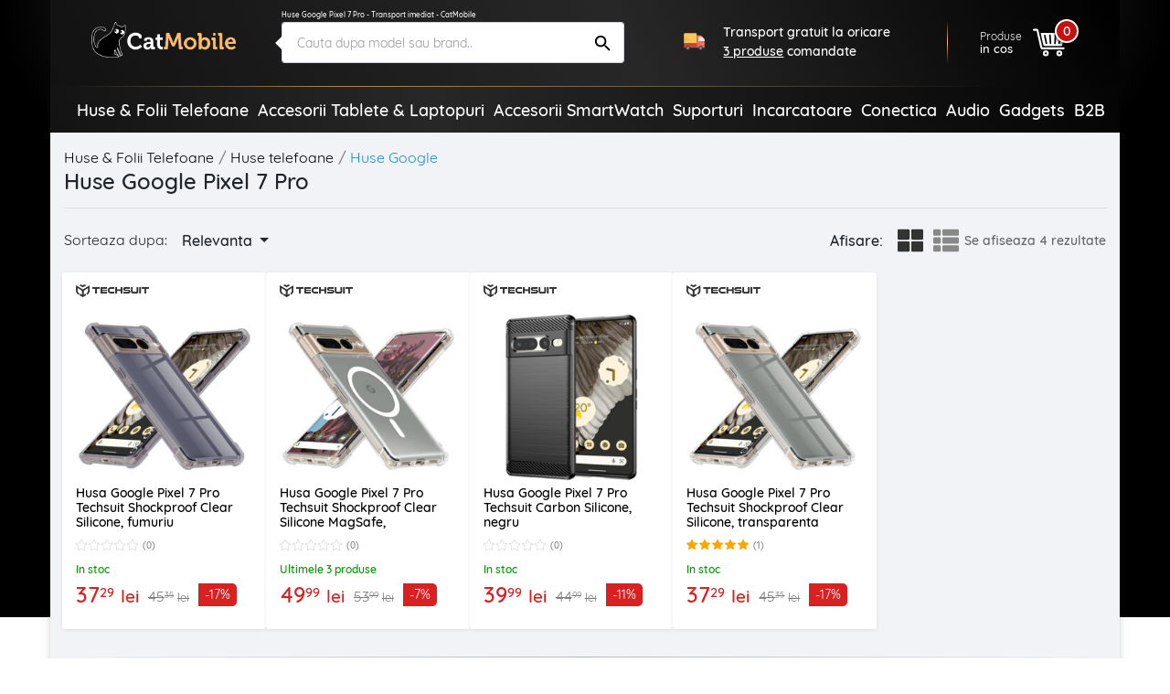

--- FILE ---
content_type: application/javascript; charset=utf-8
request_url: https://catmobile.ro/assets/9a33c69f/filter.js
body_size: 236
content:
window.onpopstate = function (event) {
    window.location.assign(event.state.path)
};

function init_filters() {
    live('#filter-products input', 'change', function (e) {
        var ddLabel = document.querySelector('.dropdown-toggle')
        if (ddLabel) {
            ddLabel.innerHTML = e.target.nextSibling.textContent;
        }
        var form = this.form;
        App.submitFilters(form);
        e.preventDefault();
        e.stopImmediatePropagation();
    });
    live('#filter-products', 'submit', function (e) {
        var form = this.form;
        App.submitFilters(form);
        e.preventDefault();
        e.stopImmediatePropagation();
    });

    var btnList = document.querySelector(".display-mode #btn-list");
    var btnGrid = document.querySelector(".display-mode #btn-grid");

    if (btnList) {
        btnList.addEventListener('click', displayList)
    }
    if (btnGrid) {
        btnGrid.addEventListener('click', displayGrid)
    }

    function displayGrid(e) {
        var catalog = document.getElementById("catalog-produse");
        if (catalog.classList.contains('display-list')) {
            catalog.classList.remove("display-list");
            this.classList.add("selectedView");
            btnList.classList.remove("selectedView");
        }
    }

    function displayList(e) {
        var catalog = document.getElementById("catalog-produse");
        if (!catalog.classList.contains('display-list')) {
            catalog.classList.add("display-list");
            this.classList.add("selectedView");
            btnGrid.classList.remove("selectedView");
        }
    }
}

App.on('ready', init_filters);
